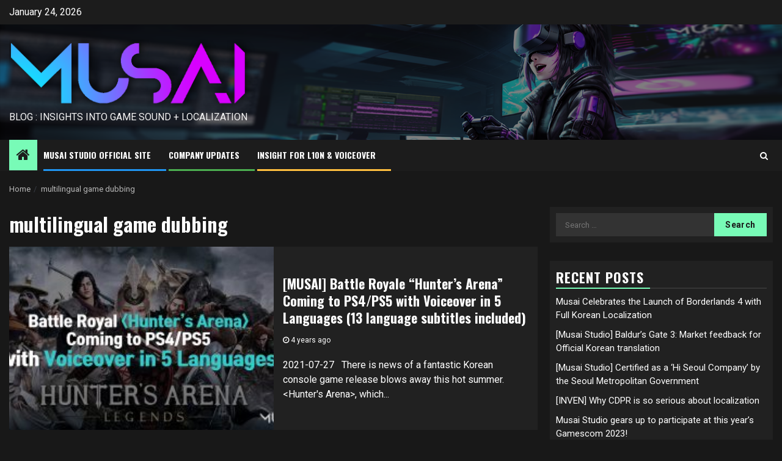

--- FILE ---
content_type: text/html; charset=UTF-8
request_url: http://blog.musaistudio.com/tag/multilingual-game-dubbing
body_size: 13722
content:
    <!doctype html>
<html lang="en-US">
    <head>
        <meta charset="UTF-8">
        <meta name="viewport" content="width=device-width, initial-scale=1">
        <link rel="profile" href="http://gmpg.org/xfn/11">

        <meta name='robots' content='index, follow, max-image-preview:large, max-snippet:-1, max-video-preview:-1' />

	<!-- This site is optimized with the Yoast SEO plugin v19.1 - https://yoast.com/wordpress/plugins/seo/ -->
	<title>multilingual game dubbing Archives -</title>
	<link rel="canonical" href="https://blog.musaistudio.com/tag/multilingual-game-dubbing" />
	<meta property="og:locale" content="en_US" />
	<meta property="og:type" content="article" />
	<meta property="og:title" content="multilingual game dubbing Archives -" />
	<meta property="og:url" content="https://blog.musaistudio.com/tag/multilingual-game-dubbing" />
	<meta name="twitter:card" content="summary_large_image" />
	<script type="application/ld+json" class="yoast-schema-graph">{"@context":"https://schema.org","@graph":[{"@type":"WebSite","@id":"http://blog.musaistudio.com/#website","url":"http://blog.musaistudio.com/","name":"","description":"BLOG : Insights Into Game SOUND + LOCALIZATION","potentialAction":[{"@type":"SearchAction","target":{"@type":"EntryPoint","urlTemplate":"http://blog.musaistudio.com/?s={search_term_string}"},"query-input":"required name=search_term_string"}],"inLanguage":"en-US"},{"@type":"CollectionPage","@id":"https://blog.musaistudio.com/tag/multilingual-game-dubbing#webpage","url":"https://blog.musaistudio.com/tag/multilingual-game-dubbing","name":"multilingual game dubbing Archives -","isPartOf":{"@id":"http://blog.musaistudio.com/#website"},"breadcrumb":{"@id":"https://blog.musaistudio.com/tag/multilingual-game-dubbing#breadcrumb"},"inLanguage":"en-US","potentialAction":[{"@type":"ReadAction","target":["https://blog.musaistudio.com/tag/multilingual-game-dubbing"]}]},{"@type":"BreadcrumbList","@id":"https://blog.musaistudio.com/tag/multilingual-game-dubbing#breadcrumb","itemListElement":[{"@type":"ListItem","position":1,"name":"Home","item":"http://blog.musaistudio.com/"},{"@type":"ListItem","position":2,"name":"multilingual game dubbing"}]}]}</script>
	<!-- / Yoast SEO plugin. -->


<link rel='dns-prefetch' href='//fonts.googleapis.com' />
<link rel="alternate" type="application/rss+xml" title=" &raquo; Feed" href="http://blog.musaistudio.com/feed" />
<link rel="alternate" type="application/rss+xml" title=" &raquo; Comments Feed" href="http://blog.musaistudio.com/comments/feed" />
<link rel="alternate" type="application/rss+xml" title=" &raquo; multilingual game dubbing Tag Feed" href="http://blog.musaistudio.com/tag/multilingual-game-dubbing/feed" />
<script type="text/javascript">
window._wpemojiSettings = {"baseUrl":"https:\/\/s.w.org\/images\/core\/emoji\/14.0.0\/72x72\/","ext":".png","svgUrl":"https:\/\/s.w.org\/images\/core\/emoji\/14.0.0\/svg\/","svgExt":".svg","source":{"concatemoji":"http:\/\/blog.musaistudio.com\/wp-includes\/js\/wp-emoji-release.min.js?ver=6.2.8"}};
/*! This file is auto-generated */
!function(e,a,t){var n,r,o,i=a.createElement("canvas"),p=i.getContext&&i.getContext("2d");function s(e,t){p.clearRect(0,0,i.width,i.height),p.fillText(e,0,0);e=i.toDataURL();return p.clearRect(0,0,i.width,i.height),p.fillText(t,0,0),e===i.toDataURL()}function c(e){var t=a.createElement("script");t.src=e,t.defer=t.type="text/javascript",a.getElementsByTagName("head")[0].appendChild(t)}for(o=Array("flag","emoji"),t.supports={everything:!0,everythingExceptFlag:!0},r=0;r<o.length;r++)t.supports[o[r]]=function(e){if(p&&p.fillText)switch(p.textBaseline="top",p.font="600 32px Arial",e){case"flag":return s("\ud83c\udff3\ufe0f\u200d\u26a7\ufe0f","\ud83c\udff3\ufe0f\u200b\u26a7\ufe0f")?!1:!s("\ud83c\uddfa\ud83c\uddf3","\ud83c\uddfa\u200b\ud83c\uddf3")&&!s("\ud83c\udff4\udb40\udc67\udb40\udc62\udb40\udc65\udb40\udc6e\udb40\udc67\udb40\udc7f","\ud83c\udff4\u200b\udb40\udc67\u200b\udb40\udc62\u200b\udb40\udc65\u200b\udb40\udc6e\u200b\udb40\udc67\u200b\udb40\udc7f");case"emoji":return!s("\ud83e\udef1\ud83c\udffb\u200d\ud83e\udef2\ud83c\udfff","\ud83e\udef1\ud83c\udffb\u200b\ud83e\udef2\ud83c\udfff")}return!1}(o[r]),t.supports.everything=t.supports.everything&&t.supports[o[r]],"flag"!==o[r]&&(t.supports.everythingExceptFlag=t.supports.everythingExceptFlag&&t.supports[o[r]]);t.supports.everythingExceptFlag=t.supports.everythingExceptFlag&&!t.supports.flag,t.DOMReady=!1,t.readyCallback=function(){t.DOMReady=!0},t.supports.everything||(n=function(){t.readyCallback()},a.addEventListener?(a.addEventListener("DOMContentLoaded",n,!1),e.addEventListener("load",n,!1)):(e.attachEvent("onload",n),a.attachEvent("onreadystatechange",function(){"complete"===a.readyState&&t.readyCallback()})),(e=t.source||{}).concatemoji?c(e.concatemoji):e.wpemoji&&e.twemoji&&(c(e.twemoji),c(e.wpemoji)))}(window,document,window._wpemojiSettings);
</script>
<style type="text/css">
img.wp-smiley,
img.emoji {
	display: inline !important;
	border: none !important;
	box-shadow: none !important;
	height: 1em !important;
	width: 1em !important;
	margin: 0 0.07em !important;
	vertical-align: -0.1em !important;
	background: none !important;
	padding: 0 !important;
}
</style>
	<link rel='stylesheet' id='wp-block-library-css' href='http://blog.musaistudio.com/wp-includes/css/dist/block-library/style.min.css?ver=6.2.8' type='text/css' media='all' />
<link rel='stylesheet' id='classic-theme-styles-css' href='http://blog.musaistudio.com/wp-includes/css/classic-themes.min.css?ver=6.2.8' type='text/css' media='all' />
<style id='global-styles-inline-css' type='text/css'>
body{--wp--preset--color--black: #000000;--wp--preset--color--cyan-bluish-gray: #abb8c3;--wp--preset--color--white: #ffffff;--wp--preset--color--pale-pink: #f78da7;--wp--preset--color--vivid-red: #cf2e2e;--wp--preset--color--luminous-vivid-orange: #ff6900;--wp--preset--color--luminous-vivid-amber: #fcb900;--wp--preset--color--light-green-cyan: #7bdcb5;--wp--preset--color--vivid-green-cyan: #00d084;--wp--preset--color--pale-cyan-blue: #8ed1fc;--wp--preset--color--vivid-cyan-blue: #0693e3;--wp--preset--color--vivid-purple: #9b51e0;--wp--preset--gradient--vivid-cyan-blue-to-vivid-purple: linear-gradient(135deg,rgba(6,147,227,1) 0%,rgb(155,81,224) 100%);--wp--preset--gradient--light-green-cyan-to-vivid-green-cyan: linear-gradient(135deg,rgb(122,220,180) 0%,rgb(0,208,130) 100%);--wp--preset--gradient--luminous-vivid-amber-to-luminous-vivid-orange: linear-gradient(135deg,rgba(252,185,0,1) 0%,rgba(255,105,0,1) 100%);--wp--preset--gradient--luminous-vivid-orange-to-vivid-red: linear-gradient(135deg,rgba(255,105,0,1) 0%,rgb(207,46,46) 100%);--wp--preset--gradient--very-light-gray-to-cyan-bluish-gray: linear-gradient(135deg,rgb(238,238,238) 0%,rgb(169,184,195) 100%);--wp--preset--gradient--cool-to-warm-spectrum: linear-gradient(135deg,rgb(74,234,220) 0%,rgb(151,120,209) 20%,rgb(207,42,186) 40%,rgb(238,44,130) 60%,rgb(251,105,98) 80%,rgb(254,248,76) 100%);--wp--preset--gradient--blush-light-purple: linear-gradient(135deg,rgb(255,206,236) 0%,rgb(152,150,240) 100%);--wp--preset--gradient--blush-bordeaux: linear-gradient(135deg,rgb(254,205,165) 0%,rgb(254,45,45) 50%,rgb(107,0,62) 100%);--wp--preset--gradient--luminous-dusk: linear-gradient(135deg,rgb(255,203,112) 0%,rgb(199,81,192) 50%,rgb(65,88,208) 100%);--wp--preset--gradient--pale-ocean: linear-gradient(135deg,rgb(255,245,203) 0%,rgb(182,227,212) 50%,rgb(51,167,181) 100%);--wp--preset--gradient--electric-grass: linear-gradient(135deg,rgb(202,248,128) 0%,rgb(113,206,126) 100%);--wp--preset--gradient--midnight: linear-gradient(135deg,rgb(2,3,129) 0%,rgb(40,116,252) 100%);--wp--preset--duotone--dark-grayscale: url('#wp-duotone-dark-grayscale');--wp--preset--duotone--grayscale: url('#wp-duotone-grayscale');--wp--preset--duotone--purple-yellow: url('#wp-duotone-purple-yellow');--wp--preset--duotone--blue-red: url('#wp-duotone-blue-red');--wp--preset--duotone--midnight: url('#wp-duotone-midnight');--wp--preset--duotone--magenta-yellow: url('#wp-duotone-magenta-yellow');--wp--preset--duotone--purple-green: url('#wp-duotone-purple-green');--wp--preset--duotone--blue-orange: url('#wp-duotone-blue-orange');--wp--preset--font-size--small: 13px;--wp--preset--font-size--medium: 20px;--wp--preset--font-size--large: 36px;--wp--preset--font-size--x-large: 42px;--wp--preset--spacing--20: 0.44rem;--wp--preset--spacing--30: 0.67rem;--wp--preset--spacing--40: 1rem;--wp--preset--spacing--50: 1.5rem;--wp--preset--spacing--60: 2.25rem;--wp--preset--spacing--70: 3.38rem;--wp--preset--spacing--80: 5.06rem;--wp--preset--shadow--natural: 6px 6px 9px rgba(0, 0, 0, 0.2);--wp--preset--shadow--deep: 12px 12px 50px rgba(0, 0, 0, 0.4);--wp--preset--shadow--sharp: 6px 6px 0px rgba(0, 0, 0, 0.2);--wp--preset--shadow--outlined: 6px 6px 0px -3px rgba(255, 255, 255, 1), 6px 6px rgba(0, 0, 0, 1);--wp--preset--shadow--crisp: 6px 6px 0px rgba(0, 0, 0, 1);}:where(.is-layout-flex){gap: 0.5em;}body .is-layout-flow > .alignleft{float: left;margin-inline-start: 0;margin-inline-end: 2em;}body .is-layout-flow > .alignright{float: right;margin-inline-start: 2em;margin-inline-end: 0;}body .is-layout-flow > .aligncenter{margin-left: auto !important;margin-right: auto !important;}body .is-layout-constrained > .alignleft{float: left;margin-inline-start: 0;margin-inline-end: 2em;}body .is-layout-constrained > .alignright{float: right;margin-inline-start: 2em;margin-inline-end: 0;}body .is-layout-constrained > .aligncenter{margin-left: auto !important;margin-right: auto !important;}body .is-layout-constrained > :where(:not(.alignleft):not(.alignright):not(.alignfull)){max-width: var(--wp--style--global--content-size);margin-left: auto !important;margin-right: auto !important;}body .is-layout-constrained > .alignwide{max-width: var(--wp--style--global--wide-size);}body .is-layout-flex{display: flex;}body .is-layout-flex{flex-wrap: wrap;align-items: center;}body .is-layout-flex > *{margin: 0;}:where(.wp-block-columns.is-layout-flex){gap: 2em;}.has-black-color{color: var(--wp--preset--color--black) !important;}.has-cyan-bluish-gray-color{color: var(--wp--preset--color--cyan-bluish-gray) !important;}.has-white-color{color: var(--wp--preset--color--white) !important;}.has-pale-pink-color{color: var(--wp--preset--color--pale-pink) !important;}.has-vivid-red-color{color: var(--wp--preset--color--vivid-red) !important;}.has-luminous-vivid-orange-color{color: var(--wp--preset--color--luminous-vivid-orange) !important;}.has-luminous-vivid-amber-color{color: var(--wp--preset--color--luminous-vivid-amber) !important;}.has-light-green-cyan-color{color: var(--wp--preset--color--light-green-cyan) !important;}.has-vivid-green-cyan-color{color: var(--wp--preset--color--vivid-green-cyan) !important;}.has-pale-cyan-blue-color{color: var(--wp--preset--color--pale-cyan-blue) !important;}.has-vivid-cyan-blue-color{color: var(--wp--preset--color--vivid-cyan-blue) !important;}.has-vivid-purple-color{color: var(--wp--preset--color--vivid-purple) !important;}.has-black-background-color{background-color: var(--wp--preset--color--black) !important;}.has-cyan-bluish-gray-background-color{background-color: var(--wp--preset--color--cyan-bluish-gray) !important;}.has-white-background-color{background-color: var(--wp--preset--color--white) !important;}.has-pale-pink-background-color{background-color: var(--wp--preset--color--pale-pink) !important;}.has-vivid-red-background-color{background-color: var(--wp--preset--color--vivid-red) !important;}.has-luminous-vivid-orange-background-color{background-color: var(--wp--preset--color--luminous-vivid-orange) !important;}.has-luminous-vivid-amber-background-color{background-color: var(--wp--preset--color--luminous-vivid-amber) !important;}.has-light-green-cyan-background-color{background-color: var(--wp--preset--color--light-green-cyan) !important;}.has-vivid-green-cyan-background-color{background-color: var(--wp--preset--color--vivid-green-cyan) !important;}.has-pale-cyan-blue-background-color{background-color: var(--wp--preset--color--pale-cyan-blue) !important;}.has-vivid-cyan-blue-background-color{background-color: var(--wp--preset--color--vivid-cyan-blue) !important;}.has-vivid-purple-background-color{background-color: var(--wp--preset--color--vivid-purple) !important;}.has-black-border-color{border-color: var(--wp--preset--color--black) !important;}.has-cyan-bluish-gray-border-color{border-color: var(--wp--preset--color--cyan-bluish-gray) !important;}.has-white-border-color{border-color: var(--wp--preset--color--white) !important;}.has-pale-pink-border-color{border-color: var(--wp--preset--color--pale-pink) !important;}.has-vivid-red-border-color{border-color: var(--wp--preset--color--vivid-red) !important;}.has-luminous-vivid-orange-border-color{border-color: var(--wp--preset--color--luminous-vivid-orange) !important;}.has-luminous-vivid-amber-border-color{border-color: var(--wp--preset--color--luminous-vivid-amber) !important;}.has-light-green-cyan-border-color{border-color: var(--wp--preset--color--light-green-cyan) !important;}.has-vivid-green-cyan-border-color{border-color: var(--wp--preset--color--vivid-green-cyan) !important;}.has-pale-cyan-blue-border-color{border-color: var(--wp--preset--color--pale-cyan-blue) !important;}.has-vivid-cyan-blue-border-color{border-color: var(--wp--preset--color--vivid-cyan-blue) !important;}.has-vivid-purple-border-color{border-color: var(--wp--preset--color--vivid-purple) !important;}.has-vivid-cyan-blue-to-vivid-purple-gradient-background{background: var(--wp--preset--gradient--vivid-cyan-blue-to-vivid-purple) !important;}.has-light-green-cyan-to-vivid-green-cyan-gradient-background{background: var(--wp--preset--gradient--light-green-cyan-to-vivid-green-cyan) !important;}.has-luminous-vivid-amber-to-luminous-vivid-orange-gradient-background{background: var(--wp--preset--gradient--luminous-vivid-amber-to-luminous-vivid-orange) !important;}.has-luminous-vivid-orange-to-vivid-red-gradient-background{background: var(--wp--preset--gradient--luminous-vivid-orange-to-vivid-red) !important;}.has-very-light-gray-to-cyan-bluish-gray-gradient-background{background: var(--wp--preset--gradient--very-light-gray-to-cyan-bluish-gray) !important;}.has-cool-to-warm-spectrum-gradient-background{background: var(--wp--preset--gradient--cool-to-warm-spectrum) !important;}.has-blush-light-purple-gradient-background{background: var(--wp--preset--gradient--blush-light-purple) !important;}.has-blush-bordeaux-gradient-background{background: var(--wp--preset--gradient--blush-bordeaux) !important;}.has-luminous-dusk-gradient-background{background: var(--wp--preset--gradient--luminous-dusk) !important;}.has-pale-ocean-gradient-background{background: var(--wp--preset--gradient--pale-ocean) !important;}.has-electric-grass-gradient-background{background: var(--wp--preset--gradient--electric-grass) !important;}.has-midnight-gradient-background{background: var(--wp--preset--gradient--midnight) !important;}.has-small-font-size{font-size: var(--wp--preset--font-size--small) !important;}.has-medium-font-size{font-size: var(--wp--preset--font-size--medium) !important;}.has-large-font-size{font-size: var(--wp--preset--font-size--large) !important;}.has-x-large-font-size{font-size: var(--wp--preset--font-size--x-large) !important;}
.wp-block-navigation a:where(:not(.wp-element-button)){color: inherit;}
:where(.wp-block-columns.is-layout-flex){gap: 2em;}
.wp-block-pullquote{font-size: 1.5em;line-height: 1.6;}
</style>
<link rel='stylesheet' id='headnews-google-fonts-css' href='https://fonts.googleapis.com/css?family=Oswald:400,700' type='text/css' media='all' />
<link rel='stylesheet' id='sidr-css' href='http://blog.musaistudio.com/wp-content/themes/newsphere/assets/sidr/css/sidr.bare.css?ver=6.2.8' type='text/css' media='all' />
<link rel='stylesheet' id='bootstrap-css' href='http://blog.musaistudio.com/wp-content/themes/newsphere/assets/bootstrap/css/bootstrap.min.css?ver=6.2.8' type='text/css' media='all' />
<link rel='stylesheet' id='newsphere-style-css' href='http://blog.musaistudio.com/wp-content/themes/newsphere/style.css?ver=6.2.8' type='text/css' media='all' />
<link rel='stylesheet' id='headnews-css' href='http://blog.musaistudio.com/wp-content/themes/headnews/style.css?ver=1.0.0' type='text/css' media='all' />
<link rel='stylesheet' id='font-awesome-css' href='http://blog.musaistudio.com/wp-content/themes/newsphere/assets/font-awesome/css/font-awesome.min.css?ver=6.2.8' type='text/css' media='all' />
<link rel='stylesheet' id='swiper-css' href='http://blog.musaistudio.com/wp-content/themes/newsphere/assets/swiper/css/swiper.min.css?ver=6.2.8' type='text/css' media='all' />
<link rel='stylesheet' id='magnific-popup-css' href='http://blog.musaistudio.com/wp-content/themes/newsphere/assets/magnific-popup/magnific-popup.css?ver=6.2.8' type='text/css' media='all' />
<link rel='stylesheet' id='newsphere-google-fonts-css' href='https://fonts.googleapis.com/css?family=Roboto:400,500,700|Rubik:400,500,700&#038;subset=latin,latin-ext' type='text/css' media='all' />
<link rel='stylesheet' id='jquery-lazyloadxt-spinner-css-css' href='//blog.musaistudio.com/wp-content/plugins/a3-lazy-load/assets/css/jquery.lazyloadxt.spinner.css?ver=6.2.8' type='text/css' media='all' />
<script type='text/javascript' src='http://blog.musaistudio.com/wp-content/plugins/1and1-wordpress-assistant/js/cookies.js?ver=6.2.8' id='1and1-wp-cookies-js'></script>
<script type='text/javascript' src='http://blog.musaistudio.com/wp-includes/js/jquery/jquery.min.js?ver=3.6.4' id='jquery-core-js'></script>
<script type='text/javascript' src='http://blog.musaistudio.com/wp-includes/js/jquery/jquery-migrate.min.js?ver=3.4.0' id='jquery-migrate-js'></script>
<link rel="https://api.w.org/" href="http://blog.musaistudio.com/wp-json/" /><link rel="alternate" type="application/json" href="http://blog.musaistudio.com/wp-json/wp/v2/tags/235" /><link rel="EditURI" type="application/rsd+xml" title="RSD" href="http://blog.musaistudio.com/xmlrpc.php?rsd" />
<link rel="wlwmanifest" type="application/wlwmanifest+xml" href="http://blog.musaistudio.com/wp-includes/wlwmanifest.xml" />
<meta name="generator" content="WordPress 6.2.8" />
<meta name="google-site-verification" content="1hfzbCbx3b5VIOXtDPdYvwCMBmKuApPMhLmqduDM5oU" /><!-- Analytics by WP Statistics v14.0.1 - https://wp-statistics.com/ -->
<style type="text/css">.recentcomments a{display:inline !important;padding:0 !important;margin:0 !important;}</style><style type="text/css">.broken_link, a.broken_link {
	text-decoration: line-through;
}</style>        <style type="text/css">
                        body .site-title a,
            .site-header .site-branding .site-title a:visited,
            .site-header .site-branding .site-title a:hover,
            .site-description {
                color: #f3f3f3;
            }

            .header-layout-3 .site-header .site-branding .site-title,
            .site-branding .site-title {
                font-size: 21px;
            }

            @media only screen and (max-width: 640px) {
                .site-branding .site-title {
                    font-size: 40px;

                }
            }

            @media only screen and (max-width: 375px) {
                .site-branding .site-title {
                    font-size: 32px;

                }
            }

            
            
            .elementor-default .elementor-section.elementor-section-full_width > .elementor-container,
            .elementor-default .elementor-section.elementor-section-boxed > .elementor-container,
            .elementor-page .elementor-section.elementor-section-full_width > .elementor-container,
            .elementor-page .elementor-section.elementor-section-boxed > .elementor-container{
                max-width: 1300px;
            }

            .container-wrapper .elementor {
                max-width: 100%;
            }

            .align-content-left .elementor-section-stretched,
            .align-content-right .elementor-section-stretched {
                max-width: 100%;
                left: 0 !important;
            }
        

        </style>
        <link rel="icon" href="http://blog.musaistudio.com/wp-content/uploads/2018/12/cropped-mLogo-32x32.png" sizes="32x32" />
<link rel="icon" href="http://blog.musaistudio.com/wp-content/uploads/2018/12/cropped-mLogo-192x192.png" sizes="192x192" />
<link rel="apple-touch-icon" href="http://blog.musaistudio.com/wp-content/uploads/2018/12/cropped-mLogo-180x180.png" />
<meta name="msapplication-TileImage" content="http://blog.musaistudio.com/wp-content/uploads/2018/12/cropped-mLogo-270x270.png" />
    </head>

<body class="archive tag tag-multilingual-game-dubbing tag-235 wp-custom-logo wp-embed-responsive hfeed aft-dark-mode aft-sticky-sidebar aft-hide-comment-count-in-list aft-hide-minutes-read-in-list aft-hide-date-author-in-list aft-transparent-main-banner-box default-content-layout align-content-left">
    <svg xmlns="http://www.w3.org/2000/svg" viewBox="0 0 0 0" width="0" height="0" focusable="false" role="none" style="visibility: hidden; position: absolute; left: -9999px; overflow: hidden;" ><defs><filter id="wp-duotone-dark-grayscale"><feColorMatrix color-interpolation-filters="sRGB" type="matrix" values=" .299 .587 .114 0 0 .299 .587 .114 0 0 .299 .587 .114 0 0 .299 .587 .114 0 0 " /><feComponentTransfer color-interpolation-filters="sRGB" ><feFuncR type="table" tableValues="0 0.49803921568627" /><feFuncG type="table" tableValues="0 0.49803921568627" /><feFuncB type="table" tableValues="0 0.49803921568627" /><feFuncA type="table" tableValues="1 1" /></feComponentTransfer><feComposite in2="SourceGraphic" operator="in" /></filter></defs></svg><svg xmlns="http://www.w3.org/2000/svg" viewBox="0 0 0 0" width="0" height="0" focusable="false" role="none" style="visibility: hidden; position: absolute; left: -9999px; overflow: hidden;" ><defs><filter id="wp-duotone-grayscale"><feColorMatrix color-interpolation-filters="sRGB" type="matrix" values=" .299 .587 .114 0 0 .299 .587 .114 0 0 .299 .587 .114 0 0 .299 .587 .114 0 0 " /><feComponentTransfer color-interpolation-filters="sRGB" ><feFuncR type="table" tableValues="0 1" /><feFuncG type="table" tableValues="0 1" /><feFuncB type="table" tableValues="0 1" /><feFuncA type="table" tableValues="1 1" /></feComponentTransfer><feComposite in2="SourceGraphic" operator="in" /></filter></defs></svg><svg xmlns="http://www.w3.org/2000/svg" viewBox="0 0 0 0" width="0" height="0" focusable="false" role="none" style="visibility: hidden; position: absolute; left: -9999px; overflow: hidden;" ><defs><filter id="wp-duotone-purple-yellow"><feColorMatrix color-interpolation-filters="sRGB" type="matrix" values=" .299 .587 .114 0 0 .299 .587 .114 0 0 .299 .587 .114 0 0 .299 .587 .114 0 0 " /><feComponentTransfer color-interpolation-filters="sRGB" ><feFuncR type="table" tableValues="0.54901960784314 0.98823529411765" /><feFuncG type="table" tableValues="0 1" /><feFuncB type="table" tableValues="0.71764705882353 0.25490196078431" /><feFuncA type="table" tableValues="1 1" /></feComponentTransfer><feComposite in2="SourceGraphic" operator="in" /></filter></defs></svg><svg xmlns="http://www.w3.org/2000/svg" viewBox="0 0 0 0" width="0" height="0" focusable="false" role="none" style="visibility: hidden; position: absolute; left: -9999px; overflow: hidden;" ><defs><filter id="wp-duotone-blue-red"><feColorMatrix color-interpolation-filters="sRGB" type="matrix" values=" .299 .587 .114 0 0 .299 .587 .114 0 0 .299 .587 .114 0 0 .299 .587 .114 0 0 " /><feComponentTransfer color-interpolation-filters="sRGB" ><feFuncR type="table" tableValues="0 1" /><feFuncG type="table" tableValues="0 0.27843137254902" /><feFuncB type="table" tableValues="0.5921568627451 0.27843137254902" /><feFuncA type="table" tableValues="1 1" /></feComponentTransfer><feComposite in2="SourceGraphic" operator="in" /></filter></defs></svg><svg xmlns="http://www.w3.org/2000/svg" viewBox="0 0 0 0" width="0" height="0" focusable="false" role="none" style="visibility: hidden; position: absolute; left: -9999px; overflow: hidden;" ><defs><filter id="wp-duotone-midnight"><feColorMatrix color-interpolation-filters="sRGB" type="matrix" values=" .299 .587 .114 0 0 .299 .587 .114 0 0 .299 .587 .114 0 0 .299 .587 .114 0 0 " /><feComponentTransfer color-interpolation-filters="sRGB" ><feFuncR type="table" tableValues="0 0" /><feFuncG type="table" tableValues="0 0.64705882352941" /><feFuncB type="table" tableValues="0 1" /><feFuncA type="table" tableValues="1 1" /></feComponentTransfer><feComposite in2="SourceGraphic" operator="in" /></filter></defs></svg><svg xmlns="http://www.w3.org/2000/svg" viewBox="0 0 0 0" width="0" height="0" focusable="false" role="none" style="visibility: hidden; position: absolute; left: -9999px; overflow: hidden;" ><defs><filter id="wp-duotone-magenta-yellow"><feColorMatrix color-interpolation-filters="sRGB" type="matrix" values=" .299 .587 .114 0 0 .299 .587 .114 0 0 .299 .587 .114 0 0 .299 .587 .114 0 0 " /><feComponentTransfer color-interpolation-filters="sRGB" ><feFuncR type="table" tableValues="0.78039215686275 1" /><feFuncG type="table" tableValues="0 0.94901960784314" /><feFuncB type="table" tableValues="0.35294117647059 0.47058823529412" /><feFuncA type="table" tableValues="1 1" /></feComponentTransfer><feComposite in2="SourceGraphic" operator="in" /></filter></defs></svg><svg xmlns="http://www.w3.org/2000/svg" viewBox="0 0 0 0" width="0" height="0" focusable="false" role="none" style="visibility: hidden; position: absolute; left: -9999px; overflow: hidden;" ><defs><filter id="wp-duotone-purple-green"><feColorMatrix color-interpolation-filters="sRGB" type="matrix" values=" .299 .587 .114 0 0 .299 .587 .114 0 0 .299 .587 .114 0 0 .299 .587 .114 0 0 " /><feComponentTransfer color-interpolation-filters="sRGB" ><feFuncR type="table" tableValues="0.65098039215686 0.40392156862745" /><feFuncG type="table" tableValues="0 1" /><feFuncB type="table" tableValues="0.44705882352941 0.4" /><feFuncA type="table" tableValues="1 1" /></feComponentTransfer><feComposite in2="SourceGraphic" operator="in" /></filter></defs></svg><svg xmlns="http://www.w3.org/2000/svg" viewBox="0 0 0 0" width="0" height="0" focusable="false" role="none" style="visibility: hidden; position: absolute; left: -9999px; overflow: hidden;" ><defs><filter id="wp-duotone-blue-orange"><feColorMatrix color-interpolation-filters="sRGB" type="matrix" values=" .299 .587 .114 0 0 .299 .587 .114 0 0 .299 .587 .114 0 0 .299 .587 .114 0 0 " /><feComponentTransfer color-interpolation-filters="sRGB" ><feFuncR type="table" tableValues="0.098039215686275 1" /><feFuncG type="table" tableValues="0 0.66274509803922" /><feFuncB type="table" tableValues="0.84705882352941 0.41960784313725" /><feFuncA type="table" tableValues="1 1" /></feComponentTransfer><feComposite in2="SourceGraphic" operator="in" /></filter></defs></svg>
    <div id="af-preloader">
        <div class="af-preloader-wrap">
            <div class="af-sp af-sp-wave">
            </div>
        </div>
    </div>

<div id="page" class="site">
    <a class="skip-link screen-reader-text" href="#content">Skip to content</a>


        <header id="masthead" class="header-style1 header-layout-1">

                <div class="top-header">
        <div class="container-wrapper">
            <div class="top-bar-flex">
                <div class="top-bar-left col-2">

                    
                    <div class="date-bar-left">
                                                    <span class="topbar-date">
                                        January 24, 2026                                    </span>

                                            </div>
                </div>

                <div class="top-bar-right col-2">
  						<span class="aft-small-social-menu">
  							  						</span>
                </div>
            </div>
        </div>

    </div>
<div class="main-header data-bg" data-background="http://blog.musaistudio.com/wp-content/uploads/2023/07/musai_image_cypunk_tilt_blur_wide_1900.png">
    <div class="container-wrapper">
        <div class="af-container-row af-flex-container">
            <div class="col-3 float-l pad">
                <div class="logo-brand">
                    <div class="site-branding">
                        <a href="http://blog.musaistudio.com/" class="custom-logo-link" rel="home"><img width="838" height="240" src="http://blog.musaistudio.com/wp-content/uploads/2023/07/cropped-cropped-Musai_LOGO_2022_small_color.png" class="custom-logo" alt="" decoding="async" srcset="http://blog.musaistudio.com/wp-content/uploads/2023/07/cropped-cropped-Musai_LOGO_2022_small_color.png 838w, http://blog.musaistudio.com/wp-content/uploads/2023/07/cropped-cropped-Musai_LOGO_2022_small_color-300x86.png 300w, http://blog.musaistudio.com/wp-content/uploads/2023/07/cropped-cropped-Musai_LOGO_2022_small_color-768x220.png 768w, http://blog.musaistudio.com/wp-content/uploads/2023/07/cropped-cropped-Musai_LOGO_2022_small_color-470x135.png 470w" sizes="(max-width: 838px) 100vw, 838px" /></a>                            <p class="site-title font-family-1">
                                <a href="http://blog.musaistudio.com/"
                                   rel="home"></a>
                            </p>
                        
                                                    <p class="site-description">BLOG : Insights Into Game SOUND + LOCALIZATION</p>
                                            </div>
                </div>
            </div>
            <div class="col-66 float-l pad">
                            </div>
        </div>
    </div>

</div>

            <div class="header-menu-part">
                <div id="main-navigation-bar" class="bottom-bar">
                    <div class="navigation-section-wrapper">
                        <div class="container-wrapper">
                            <div class="header-middle-part">
                                <div class="navigation-container">
                                    <nav class="main-navigation clearfix">
                                                                                <span class="aft-home-icon">
                                                                                    <a href="http://blog.musaistudio.com">
                                            <i class="fa fa-home" aria-hidden="true"></i>
                                        </a>
                                    </span>
                                                                                <div class="aft-dynamic-navigation-elements">
                                            <button class="toggle-menu" aria-controls="primary-menu" aria-expanded="false">
                                            <span class="screen-reader-text">
                                                Primary Menu                                            </span>
                                                <i class="ham"></i>
                                            </button>


                                            <div class="menu main-menu menu-desktop show-menu-border"><ul id="primary-menu" class="menu"><li id="menu-item-23" class="menu-item menu-item-type-custom menu-item-object-custom menu-item-23"><a target="_blank" rel="noopener" href="https://www.musaistudio.com">Musai Studio Official Site</a></li>
<li id="menu-item-60" class="menu-item menu-item-type-taxonomy menu-item-object-category menu-item-60"><a href="http://blog.musaistudio.com/category/company-update">Company Updates</a></li>
<li id="menu-item-61" class="menu-item menu-item-type-taxonomy menu-item-object-category menu-item-61"><a href="http://blog.musaistudio.com/category/insight-for-l10n-voice-over">Insight for L10n &#038; Voiceover</a></li>
</ul></div>                                        </div>

                                    </nav>
                                </div>
                            </div>
                            <div class="header-right-part">

                                                                <div class="af-search-wrap">
                                    <div class="search-overlay">
                                        <a href="#" title="Search" class="search-icon">
                                            <i class="fa fa-search"></i>
                                        </a>
                                        <div class="af-search-form">
                                            <form role="search" method="get" class="search-form" action="http://blog.musaistudio.com/">
				<label>
					<span class="screen-reader-text">Search for:</span>
					<input type="search" class="search-field" placeholder="Search &hellip;" value="" name="s" />
				</label>
				<input type="submit" class="search-submit" value="Search" />
			</form>                                        </div>
                                    </div>
                                </div>
                            </div>
                        </div>
                    </div>
                </div>
            </div>
        </header>

        <!-- end slider-section -->
        
            <div class="af-breadcrumbs-wrapper container-wrapper">
            <div class="af-breadcrumbs font-family-1 color-pad">
                <div role="navigation" aria-label="Breadcrumbs" class="breadcrumb-trail breadcrumbs" itemprop="breadcrumb"><ul class="trail-items" itemscope itemtype="http://schema.org/BreadcrumbList"><meta name="numberOfItems" content="2" /><meta name="itemListOrder" content="Ascending" /><li itemprop="itemListElement" itemscope itemtype="http://schema.org/ListItem" class="trail-item trail-begin"><a href="http://blog.musaistudio.com" rel="home" itemprop="item"><span itemprop="name">Home</span></a><meta itemprop="position" content="1" /></li><li itemprop="itemListElement" itemscope itemtype="http://schema.org/ListItem" class="trail-item trail-end"><a href="http://blog.musaistudio.com/tag/multilingual-game-dubbing" itemprop="item"><span itemprop="name">multilingual game dubbing</span></a><meta itemprop="position" content="2" /></li></ul></div>            </div>
        </div>
            <div id="content" class="container-wrapper">

    <div id="primary" class="content-area">
        <main id="main" class="site-main">

			
                <header class="header-title-wrapper1">
					<h1 class="page-title">multilingual game dubbing</h1>                </header><!-- .header-title-wrapper -->
				    <div class="af-container-row aft-archive-wrapper clearfix archive-layout-list">
    


		            <article id="post-1560" class="latest-posts-list col-1 float-l pad archive-layout-list archive-image-left post-1560 post type-post status-publish format-standard has-post-thumbnail hentry category-game-localization-story tag-console-games tag-game-dubbing tag-game-localization tag-game-sound tag-korean-console-games tag-korean-dubbed-games tag-korean-dubbing tag-korean-game tag-korean-game-industry tag-korean-game-localization tag-korean-game-market tag-korean-gaming-voiceover tag-korean-language tag-korean-localization tag-korean-localization-studio tag-korean-translation tag-korean-voiceover tag-multilingual-game-dubbing tag-multilingual-voiceover tag-musai-studio" >
				<div class="archive-list-post list-style" >
    <div class="read-single color-pad">
        <div class="read-img pos-rel col-2 float-l read-bg-img af-sec-list-img">
            <a href="http://blog.musaistudio.com/musai-battle-royale">
            <img width="300" height="169" src="//blog.musaistudio.com/wp-content/plugins/a3-lazy-load/assets/images/lazy_placeholder.gif" data-lazy-type="image" data-src="http://blog.musaistudio.com/wp-content/uploads/2021/07/Feature-Rev1-300x169.jpg" class="lazy lazy-hidden attachment-medium size-medium wp-post-image" alt="" decoding="async" srcset="" data-srcset="http://blog.musaistudio.com/wp-content/uploads/2021/07/Feature-Rev1-300x169.jpg 300w, http://blog.musaistudio.com/wp-content/uploads/2021/07/Feature-Rev1-768x432.jpg 768w, http://blog.musaistudio.com/wp-content/uploads/2021/07/Feature-Rev1-1024x576.jpg 1024w, http://blog.musaistudio.com/wp-content/uploads/2021/07/Feature-Rev1-470x264.jpg 470w" sizes="(max-width: 300px) 100vw, 300px" /><noscript><img width="300" height="169" src="http://blog.musaistudio.com/wp-content/uploads/2021/07/Feature-Rev1-300x169.jpg" class="attachment-medium size-medium wp-post-image" alt="" decoding="async" srcset="http://blog.musaistudio.com/wp-content/uploads/2021/07/Feature-Rev1-300x169.jpg 300w, http://blog.musaistudio.com/wp-content/uploads/2021/07/Feature-Rev1-768x432.jpg 768w, http://blog.musaistudio.com/wp-content/uploads/2021/07/Feature-Rev1-1024x576.jpg 1024w, http://blog.musaistudio.com/wp-content/uploads/2021/07/Feature-Rev1-470x264.jpg 470w" sizes="(max-width: 300px) 100vw, 300px" /></noscript>            </a>
            <span class="min-read-post-format">
                                
            </span>


                    </div>
        <div class="read-details col-2 float-l pad af-sec-list-txt color-tp-pad">
            <div class="read-categories">
                            </div>
            <div class="read-title">
                <h4>
                    <a href="http://blog.musaistudio.com/musai-battle-royale">[MUSAI] Battle Royale &#8220;Hunter&#8217;s Arena&#8221; Coming to PS4/PS5 with Voiceover in 5 Languages (13 language subtitles included)</a>
                </h4>
            </div>
            <div class="entry-meta">
                
            <span class="author-links">

                            <span class="item-metadata posts-date">
                <i class="fa fa-clock-o"></i>
                    4 years ago            </span>
                            
        </span>
                    </div>

                            <div class="read-descprition full-item-discription">
                    <div class="post-description">
                                                    <p>2021-07-27   There is news of a fantastic Korean console game release blows away this hot summer. &lt;Hunter's Arena&gt;, which...</p>
                                            </div>
                </div>
            

        </div>
    </div>
    </div>









            </article>
		
		


		            <article id="post-1528" class="latest-posts-list col-1 float-l pad archive-layout-list archive-image-left post-1528 post type-post status-publish format-standard has-post-thumbnail hentry category-insight-for-l10n-voice-over tag-game-dubbing tag-game-localization tag-game-sound tag-game-translation tag-gaming-industry tag-korean-dubbed-games tag-korean-dubbing tag-korean-game-industry tag-korean-game-localization tag-korean-game-market tag-korean-gaming-voiceover tag-korean-localization tag-korean-localization-studio tag-korean-translation tag-korean-voiceover tag-multi-language-vendors tag-multilingual-game-dubbing tag-multilingual-voiceover tag-musai-studio" >
				<div class="archive-list-post list-style" >
    <div class="read-single color-pad">
        <div class="read-img pos-rel col-2 float-l read-bg-img af-sec-list-img">
            <a href="http://blog.musaistudio.com/musai-multilingual-voiceover-for-your-game-%e2%91%a2-7-things-to-prepare-voiceover">
            <img width="300" height="169" src="//blog.musaistudio.com/wp-content/plugins/a3-lazy-load/assets/images/lazy_placeholder.gif" data-lazy-type="image" data-src="http://blog.musaistudio.com/wp-content/uploads/2021/07/1.-Feature-EN_Rev1-300x169.png" class="lazy lazy-hidden attachment-medium size-medium wp-post-image" alt="[MUSAI] Multilingual Voiceover for Your Game: ③ 7 Things to prepare voiceover" decoding="async" loading="lazy" srcset="" data-srcset="http://blog.musaistudio.com/wp-content/uploads/2021/07/1.-Feature-EN_Rev1-300x169.png 300w, http://blog.musaistudio.com/wp-content/uploads/2021/07/1.-Feature-EN_Rev1-768x432.png 768w, http://blog.musaistudio.com/wp-content/uploads/2021/07/1.-Feature-EN_Rev1-1024x576.png 1024w, http://blog.musaistudio.com/wp-content/uploads/2021/07/1.-Feature-EN_Rev1-470x264.png 470w, http://blog.musaistudio.com/wp-content/uploads/2021/07/1.-Feature-EN_Rev1.png 1280w" sizes="(max-width: 300px) 100vw, 300px" /><noscript><img width="300" height="169" src="http://blog.musaistudio.com/wp-content/uploads/2021/07/1.-Feature-EN_Rev1-300x169.png" class="attachment-medium size-medium wp-post-image" alt="[MUSAI] Multilingual Voiceover for Your Game: ③ 7 Things to prepare voiceover" decoding="async" loading="lazy" srcset="http://blog.musaistudio.com/wp-content/uploads/2021/07/1.-Feature-EN_Rev1-300x169.png 300w, http://blog.musaistudio.com/wp-content/uploads/2021/07/1.-Feature-EN_Rev1-768x432.png 768w, http://blog.musaistudio.com/wp-content/uploads/2021/07/1.-Feature-EN_Rev1-1024x576.png 1024w, http://blog.musaistudio.com/wp-content/uploads/2021/07/1.-Feature-EN_Rev1-470x264.png 470w, http://blog.musaistudio.com/wp-content/uploads/2021/07/1.-Feature-EN_Rev1.png 1280w" sizes="(max-width: 300px) 100vw, 300px" /></noscript>            </a>
            <span class="min-read-post-format">
                                
            </span>


                    </div>
        <div class="read-details col-2 float-l pad af-sec-list-txt color-tp-pad">
            <div class="read-categories">
                            </div>
            <div class="read-title">
                <h4>
                    <a href="http://blog.musaistudio.com/musai-multilingual-voiceover-for-your-game-%e2%91%a2-7-things-to-prepare-voiceover">[MUSAI] Multilingual Voiceover for Your Game: ③   7 Things to prepare voiceover</a>
                </h4>
            </div>
            <div class="entry-meta">
                
            <span class="author-links">

                            <span class="item-metadata posts-date">
                <i class="fa fa-clock-o"></i>
                    5 years ago            </span>
                            
        </span>
                    </div>

                            <div class="read-descprition full-item-discription">
                    <div class="post-description">
                                                    <p>This is the third article in the series of 'Multilingual Voiceover for Your Game'. We looked at the overall process...</p>
                                            </div>
                </div>
            

        </div>
    </div>
    </div>









            </article>
		
		


		            <article id="post-1512" class="latest-posts-list col-1 float-l pad archive-layout-list archive-image-left post-1512 post type-post status-publish format-standard has-post-thumbnail hentry category-insight-for-l10n-voice-over tag-game-dubbing tag-game-localization tag-game-sound tag-game-translation tag-gaming-industry tag-korean-dubbed-games tag-korean-dubbing tag-korean-game-industry tag-korean-game-localization tag-korean-game-market tag-korean-gaming-voiceover tag-korean-localization tag-korean-localization-studio tag-korean-translation tag-korean-voiceover tag-multi-language-vendors tag-multilingual-game-dubbing tag-multilingual-voiceover tag-musai-studio" >
				<div class="archive-list-post list-style" >
    <div class="read-single color-pad">
        <div class="read-img pos-rel col-2 float-l read-bg-img af-sec-list-img">
            <a href="http://blog.musaistudio.com/musai-multilingual-voiceover-for-your-game-%e2%91%a1-tips-for-the-successful-recording-studio-selection">
            <img width="300" height="169" src="//blog.musaistudio.com/wp-content/plugins/a3-lazy-load/assets/images/lazy_placeholder.gif" data-lazy-type="image" data-src="http://blog.musaistudio.com/wp-content/uploads/2021/06/featureEN-300x169.png" class="lazy lazy-hidden attachment-medium size-medium wp-post-image" alt="" decoding="async" loading="lazy" srcset="" data-srcset="http://blog.musaistudio.com/wp-content/uploads/2021/06/featureEN-300x169.png 300w, http://blog.musaistudio.com/wp-content/uploads/2021/06/featureEN-768x434.png 768w, http://blog.musaistudio.com/wp-content/uploads/2021/06/featureEN-1024x578.png 1024w, http://blog.musaistudio.com/wp-content/uploads/2021/06/featureEN-470x265.png 470w, http://blog.musaistudio.com/wp-content/uploads/2021/06/featureEN.png 1959w" sizes="(max-width: 300px) 100vw, 300px" /><noscript><img width="300" height="169" src="http://blog.musaistudio.com/wp-content/uploads/2021/06/featureEN-300x169.png" class="attachment-medium size-medium wp-post-image" alt="" decoding="async" loading="lazy" srcset="http://blog.musaistudio.com/wp-content/uploads/2021/06/featureEN-300x169.png 300w, http://blog.musaistudio.com/wp-content/uploads/2021/06/featureEN-768x434.png 768w, http://blog.musaistudio.com/wp-content/uploads/2021/06/featureEN-1024x578.png 1024w, http://blog.musaistudio.com/wp-content/uploads/2021/06/featureEN-470x265.png 470w, http://blog.musaistudio.com/wp-content/uploads/2021/06/featureEN.png 1959w" sizes="(max-width: 300px) 100vw, 300px" /></noscript>            </a>
            <span class="min-read-post-format">
                                
            </span>


                    </div>
        <div class="read-details col-2 float-l pad af-sec-list-txt color-tp-pad">
            <div class="read-categories">
                            </div>
            <div class="read-title">
                <h4>
                    <a href="http://blog.musaistudio.com/musai-multilingual-voiceover-for-your-game-%e2%91%a1-tips-for-the-successful-recording-studio-selection">[MUSAI] Multilingual Voiceover for Your Game: ② Tips for the Successful Recording Studio Selection</a>
                </h4>
            </div>
            <div class="entry-meta">
                
            <span class="author-links">

                            <span class="item-metadata posts-date">
                <i class="fa fa-clock-o"></i>
                    5 years ago            </span>
                            
        </span>
                    </div>

                            <div class="read-descprition full-item-discription">
                    <div class="post-description">
                                                    <p>2021-06-24   This is the second article in a series of ‘Multilingual Voiceover for Your Game’. In the first article,...</p>
                                            </div>
                </div>
            

        </div>
    </div>
    </div>









            </article>
		
		


		            <article id="post-1457" class="latest-posts-list col-1 float-l pad archive-layout-list archive-image-left post-1457 post type-post status-publish format-standard has-post-thumbnail hentry category-insight-for-l10n-voice-over tag-game-dubbing tag-game-localization tag-game-sound tag-game-translation tag-korean-dubbed-games tag-korean-dubbing tag-korean-game-industry tag-korean-game-localization tag-korean-game-market tag-korean-gaming-voiceover tag-korean-localization tag-korean-localization-studio tag-korean-translation tag-korean-voiceover tag-multi-language-vendors tag-multilingual-game-dubbing tag-multilingual-voiceover tag-musaistudio" >
				<div class="archive-list-post list-style" >
    <div class="read-single color-pad">
        <div class="read-img pos-rel col-2 float-l read-bg-img af-sec-list-img">
            <a href="http://blog.musaistudio.com/musai-multilingual-voiceover-for-your-game-%e2%91%a0-which-languages-should-i-select">
            <img width="300" height="169" src="//blog.musaistudio.com/wp-content/plugins/a3-lazy-load/assets/images/lazy_placeholder.gif" data-lazy-type="image" data-src="http://blog.musaistudio.com/wp-content/uploads/2021/05/feature-EN-300x169.jpg" class="lazy lazy-hidden attachment-medium size-medium wp-post-image" alt="" decoding="async" loading="lazy" srcset="" data-srcset="http://blog.musaistudio.com/wp-content/uploads/2021/05/feature-EN-300x169.jpg 300w, http://blog.musaistudio.com/wp-content/uploads/2021/05/feature-EN-768x432.jpg 768w, http://blog.musaistudio.com/wp-content/uploads/2021/05/feature-EN-1024x576.jpg 1024w, http://blog.musaistudio.com/wp-content/uploads/2021/05/feature-EN-470x264.jpg 470w" sizes="(max-width: 300px) 100vw, 300px" /><noscript><img width="300" height="169" src="http://blog.musaistudio.com/wp-content/uploads/2021/05/feature-EN-300x169.jpg" class="attachment-medium size-medium wp-post-image" alt="" decoding="async" loading="lazy" srcset="http://blog.musaistudio.com/wp-content/uploads/2021/05/feature-EN-300x169.jpg 300w, http://blog.musaistudio.com/wp-content/uploads/2021/05/feature-EN-768x432.jpg 768w, http://blog.musaistudio.com/wp-content/uploads/2021/05/feature-EN-1024x576.jpg 1024w, http://blog.musaistudio.com/wp-content/uploads/2021/05/feature-EN-470x264.jpg 470w" sizes="(max-width: 300px) 100vw, 300px" /></noscript>            </a>
            <span class="min-read-post-format">
                                
            </span>


                    </div>
        <div class="read-details col-2 float-l pad af-sec-list-txt color-tp-pad">
            <div class="read-categories">
                            </div>
            <div class="read-title">
                <h4>
                    <a href="http://blog.musaistudio.com/musai-multilingual-voiceover-for-your-game-%e2%91%a0-which-languages-should-i-select">[MUSAI] Multilingual Voiceover for Your Game: ① Which Languages Should I Select?</a>
                </h4>
            </div>
            <div class="entry-meta">
                
            <span class="author-links">

                            <span class="item-metadata posts-date">
                <i class="fa fa-clock-o"></i>
                    5 years ago            </span>
                            
        </span>
                    </div>

                            <div class="read-descprition full-item-discription">
                    <div class="post-description">
                                                    <p>2021-05-28 &nbsp; It’s not difficult to find reports and data discussing the correlation between game localization and its sales. Most...</p>
                                            </div>
                </div>
            

        </div>
    </div>
    </div>









            </article>
		
		        </div>
    
            <div class="col col-ten">
                <div class="newsphere-pagination">
					                </div>
            </div>
        </main><!-- #main -->
    </div><!-- #primary -->





<div id="secondary" class="sidebar-area sidebar-sticky-top">
    <div class="theiaStickySidebar">
        <aside class="widget-area color-pad">
            <div id="search-2" class="widget newsphere-widget widget_search"><form role="search" method="get" class="search-form" action="http://blog.musaistudio.com/">
				<label>
					<span class="screen-reader-text">Search for:</span>
					<input type="search" class="search-field" placeholder="Search &hellip;" value="" name="s" />
				</label>
				<input type="submit" class="search-submit" value="Search" />
			</form></div>
		<div id="recent-posts-2" class="widget newsphere-widget widget_recent_entries">
		<h2 class="widget-title widget-title-1"><span>Recent Posts</span></h2>
		<ul>
											<li>
					<a href="http://blog.musaistudio.com/musai-celebrates-the-launch-of-borderlands-4-with-full-korean-localization">Musai Celebrates the Launch of Borderlands 4 with Full Korean Localization</a>
									</li>
											<li>
					<a href="http://blog.musaistudio.com/musai-studio-baldurs-gate-3-market-feedback-for-official-korean-translation">[Musai Studio] Baldur&#8217;s Gate 3: Market feedback for Official Korean translation</a>
									</li>
											<li>
					<a href="http://blog.musaistudio.com/musai-studio-certified-as-a-hi-seoul-company-by-the-seoul-metropolitan-government">[Musai Studio] Certified as a &#8216;Hi Seoul Company&#8217; by the Seoul Metropolitan Government</a>
									</li>
											<li>
					<a href="http://blog.musaistudio.com/inven-why-cdpr-is-so-serious-about-localization">[INVEN] Why CDPR is so serious about localization</a>
									</li>
											<li>
					<a href="http://blog.musaistudio.com/musai-studio-gears-up-to-participate-at-this-years-gamescom-2023">Musai Studio gears up to participate at this year’s Gamescom 2023!</a>
									</li>
					</ul>

		</div><div id="recent-comments-2" class="widget newsphere-widget widget_recent_comments"><h2 class="widget-title widget-title-1"><span>Recent Comments</span></h2><ul id="recentcomments"><li class="recentcomments"><span class="comment-author-link">Dillon</span> on <a href="http://blog.musaistudio.com/musai-behind-the-voice-battlefield-2042-korean-specialist-paik-ji-soo#comment-23436">[MUSAI] Behind the Voice – Battlefield 2042 Korean Specialist ‘PAIK JI-SOO’</a></li><li class="recentcomments"><span class="comment-author-link">Dillon</span> on <a href="http://blog.musaistudio.com/musai-the-significance-of-sound-in-video-games#comment-23435">[MUSAI] The Significance of Sound in Video Games</a></li><li class="recentcomments"><span class="comment-author-link">KV</span> on <a href="http://blog.musaistudio.com/musai-hidden-contributor-of-cyberpunk-2077-korean-localization-script-adaptation-feat-secrets-behind-the-effective-use-of-slangs-in-games#comment-511">[MUSAI] Hidden Contributor of ‘Cyberpunk 2077’ Korean Localization: Script Adaptation (feat. Secrets Behind the Effective Use of Slangs in Games)</a></li><li class="recentcomments"><span class="comment-author-link"><a href="http://blog.musaistudio.com/musai-10-basic-game-dubbing-terms-you-need-to-know" class="url" rel="ugc">[MUSAI] 10 Basic Game Dubbing Terms You Need to Know - Musai Studio&#039;s Blog</a></span> on <a href="http://blog.musaistudio.com/musai-casting-the-first-step-for-the-successful-korean-dubbing-for-your-game#comment-161">[MUSAI] “Casting” – The first step for the successful Korean dubbing for your game</a></li><li class="recentcomments"><span class="comment-author-link"><a href="http://blog.musaistudio.com/musai-insight-all-about-script-adaptation-for-game-dubbing" class="url" rel="ugc">[MUSAI INSIGHT] All about ‘Script Adaptation’ for Game Dubbing</a></span> on <a href="http://blog.musaistudio.com/musai-the-zoo-is-alive-the-friendly-korean-dubbing-has-users-immersed-in-planet-zoo#comment-43">[MUSAI] The Zoo is Alive! The Friendly Korean Dubbing has users immersed in Planet Zoo</a></li></ul></div><div id="archives-2" class="widget newsphere-widget widget_archive"><h2 class="widget-title widget-title-1"><span>Archives</span></h2>
			<ul>
					<li><a href='http://blog.musaistudio.com/2025/09'>September 2025</a></li>
	<li><a href='http://blog.musaistudio.com/2023/12'>December 2023</a></li>
	<li><a href='http://blog.musaistudio.com/2023/11'>November 2023</a></li>
	<li><a href='http://blog.musaistudio.com/2023/09'>September 2023</a></li>
	<li><a href='http://blog.musaistudio.com/2023/07'>July 2023</a></li>
	<li><a href='http://blog.musaistudio.com/2023/02'>February 2023</a></li>
	<li><a href='http://blog.musaistudio.com/2023/01'>January 2023</a></li>
	<li><a href='http://blog.musaistudio.com/2022/12'>December 2022</a></li>
	<li><a href='http://blog.musaistudio.com/2022/09'>September 2022</a></li>
	<li><a href='http://blog.musaistudio.com/2022/07'>July 2022</a></li>
	<li><a href='http://blog.musaistudio.com/2022/06'>June 2022</a></li>
	<li><a href='http://blog.musaistudio.com/2022/04'>April 2022</a></li>
	<li><a href='http://blog.musaistudio.com/2022/03'>March 2022</a></li>
	<li><a href='http://blog.musaistudio.com/2022/02'>February 2022</a></li>
	<li><a href='http://blog.musaistudio.com/2022/01'>January 2022</a></li>
	<li><a href='http://blog.musaistudio.com/2021/12'>December 2021</a></li>
	<li><a href='http://blog.musaistudio.com/2021/11'>November 2021</a></li>
	<li><a href='http://blog.musaistudio.com/2021/10'>October 2021</a></li>
	<li><a href='http://blog.musaistudio.com/2021/09'>September 2021</a></li>
	<li><a href='http://blog.musaistudio.com/2021/08'>August 2021</a></li>
	<li><a href='http://blog.musaistudio.com/2021/07'>July 2021</a></li>
	<li><a href='http://blog.musaistudio.com/2021/06'>June 2021</a></li>
	<li><a href='http://blog.musaistudio.com/2021/05'>May 2021</a></li>
	<li><a href='http://blog.musaistudio.com/2021/04'>April 2021</a></li>
	<li><a href='http://blog.musaistudio.com/2021/03'>March 2021</a></li>
	<li><a href='http://blog.musaistudio.com/2021/02'>February 2021</a></li>
	<li><a href='http://blog.musaistudio.com/2021/01'>January 2021</a></li>
	<li><a href='http://blog.musaistudio.com/2020/12'>December 2020</a></li>
	<li><a href='http://blog.musaistudio.com/2020/11'>November 2020</a></li>
	<li><a href='http://blog.musaistudio.com/2020/10'>October 2020</a></li>
	<li><a href='http://blog.musaistudio.com/2020/09'>September 2020</a></li>
	<li><a href='http://blog.musaistudio.com/2020/08'>August 2020</a></li>
	<li><a href='http://blog.musaistudio.com/2020/07'>July 2020</a></li>
	<li><a href='http://blog.musaistudio.com/2020/06'>June 2020</a></li>
	<li><a href='http://blog.musaistudio.com/2020/05'>May 2020</a></li>
	<li><a href='http://blog.musaistudio.com/2020/04'>April 2020</a></li>
	<li><a href='http://blog.musaistudio.com/2020/03'>March 2020</a></li>
	<li><a href='http://blog.musaistudio.com/2020/02'>February 2020</a></li>
	<li><a href='http://blog.musaistudio.com/2020/01'>January 2020</a></li>
	<li><a href='http://blog.musaistudio.com/2019/12'>December 2019</a></li>
	<li><a href='http://blog.musaistudio.com/2019/11'>November 2019</a></li>
	<li><a href='http://blog.musaistudio.com/2019/10'>October 2019</a></li>
	<li><a href='http://blog.musaistudio.com/2019/09'>September 2019</a></li>
	<li><a href='http://blog.musaistudio.com/2019/07'>July 2019</a></li>
	<li><a href='http://blog.musaistudio.com/2019/06'>June 2019</a></li>
	<li><a href='http://blog.musaistudio.com/2019/05'>May 2019</a></li>
	<li><a href='http://blog.musaistudio.com/2019/04'>April 2019</a></li>
	<li><a href='http://blog.musaistudio.com/2019/03'>March 2019</a></li>
	<li><a href='http://blog.musaistudio.com/2019/02'>February 2019</a></li>
	<li><a href='http://blog.musaistudio.com/2019/01'>January 2019</a></li>
	<li><a href='http://blog.musaistudio.com/2018/12'>December 2018</a></li>
			</ul>

			</div><div id="categories-2" class="widget newsphere-widget widget_categories"><h2 class="widget-title widget-title-1"><span>Categories</span></h2>
			<ul>
					<li class="cat-item cat-item-8"><a href="http://blog.musaistudio.com/category/company-update">Company Update</a>
</li>
	<li class="cat-item cat-item-66"><a href="http://blog.musaistudio.com/category/game-localization-story">Game Localization Story</a>
</li>
	<li class="cat-item cat-item-3"><a href="http://blog.musaistudio.com/category/insight-for-l10n-voice-over">Insight for L10n &amp; Voice-over</a>
</li>
	<li class="cat-item cat-item-167"><a href="http://blog.musaistudio.com/category/korean-gaming-market">Korean Gaming Market</a>
</li>
	<li class="cat-item cat-item-1"><a href="http://blog.musaistudio.com/category/uncategorized">Uncategorized</a>
</li>
			</ul>

			</div><div id="meta-2" class="widget newsphere-widget widget_meta"><h2 class="widget-title widget-title-1"><span>Meta</span></h2>
		<ul>
						<li><a rel="nofollow" href="http://blog.musaistudio.com/wp-login.php">Log in</a></li>
			<li><a href="http://blog.musaistudio.com/feed">Entries feed</a></li>
			<li><a href="http://blog.musaistudio.com/comments/feed">Comments feed</a></li>

			<li><a href="https://wordpress.org/">WordPress.org</a></li>
		</ul>

		</div>        </aside>
    </div>
</div>

</div>
<div class="af-main-banner-latest-posts grid-layout">
    <div class="container-wrapper">
        <div class="widget-title-section">
                            <h4 class="widget-title header-after1">
                            <span class="header-after">
                                You may have missed                            </span>
                </h4>
            
        </div>
        <div class="af-container-row clearfix">
                        <div class="col-4 pad float-l" data-mh="you-may-have-missed">
                    <div class="read-single color-pad">
                        <div class="read-img pos-rel read-bg-img">
                            <a href="http://blog.musaistudio.com/musai-celebrates-the-launch-of-borderlands-4-with-full-korean-localization">
                            <img width="300" height="168" src="//blog.musaistudio.com/wp-content/plugins/a3-lazy-load/assets/images/lazy_placeholder.gif" data-lazy-type="image" data-src="http://blog.musaistudio.com/wp-content/uploads/2025/09/borderland_4-300x168.jpg" class="lazy lazy-hidden attachment-medium size-medium wp-post-image" alt="" decoding="async" loading="lazy" srcset="" data-srcset="http://blog.musaistudio.com/wp-content/uploads/2025/09/borderland_4-300x168.jpg 300w, http://blog.musaistudio.com/wp-content/uploads/2025/09/borderland_4-768x431.jpg 768w, http://blog.musaistudio.com/wp-content/uploads/2025/09/borderland_4.jpg 773w" sizes="(max-width: 300px) 100vw, 300px" /><noscript><img width="300" height="168" src="http://blog.musaistudio.com/wp-content/uploads/2025/09/borderland_4-300x168.jpg" class="attachment-medium size-medium wp-post-image" alt="" decoding="async" loading="lazy" srcset="http://blog.musaistudio.com/wp-content/uploads/2025/09/borderland_4-300x168.jpg 300w, http://blog.musaistudio.com/wp-content/uploads/2025/09/borderland_4-768x431.jpg 768w, http://blog.musaistudio.com/wp-content/uploads/2025/09/borderland_4.jpg 773w" sizes="(max-width: 300px) 100vw, 300px" /></noscript>                            </a>
                            <span class="min-read-post-format">
    		  								                                            
                            </span>

                                                    </div>
                        <div class="read-details color-tp-pad">
                            <div class="read-categories">
                                                            </div>
                            <div class="read-title">
                                <h4>
                                    <a href="http://blog.musaistudio.com/musai-celebrates-the-launch-of-borderlands-4-with-full-korean-localization">Musai Celebrates the Launch of Borderlands 4 with Full Korean Localization</a>
                                </h4>
                            </div>
                            <div class="entry-meta">
                                
            <span class="author-links">

                            <span class="item-metadata posts-date">
                <i class="fa fa-clock-o"></i>
                    4 months ago            </span>
                            
        </span>
                                    </div>
                        </div>
                    </div>
                </div>
                            <div class="col-4 pad float-l" data-mh="you-may-have-missed">
                    <div class="read-single color-pad">
                        <div class="read-img pos-rel read-bg-img">
                            <a href="http://blog.musaistudio.com/musai-studio-baldurs-gate-3-market-feedback-for-official-korean-translation">
                            <img width="300" height="169" src="//blog.musaistudio.com/wp-content/plugins/a3-lazy-load/assets/images/lazy_placeholder.gif" data-lazy-type="image" data-src="http://blog.musaistudio.com/wp-content/uploads/2023/12/143_BaldursGate3_MediaCommunity-Feedback_Featured-300x169.jpg" class="lazy lazy-hidden attachment-medium size-medium wp-post-image" alt="" decoding="async" loading="lazy" srcset="" data-srcset="http://blog.musaistudio.com/wp-content/uploads/2023/12/143_BaldursGate3_MediaCommunity-Feedback_Featured-300x169.jpg 300w, http://blog.musaistudio.com/wp-content/uploads/2023/12/143_BaldursGate3_MediaCommunity-Feedback_Featured-768x432.jpg 768w, http://blog.musaistudio.com/wp-content/uploads/2023/12/143_BaldursGate3_MediaCommunity-Feedback_Featured.jpg 960w" sizes="(max-width: 300px) 100vw, 300px" /><noscript><img width="300" height="169" src="http://blog.musaistudio.com/wp-content/uploads/2023/12/143_BaldursGate3_MediaCommunity-Feedback_Featured-300x169.jpg" class="attachment-medium size-medium wp-post-image" alt="" decoding="async" loading="lazy" srcset="http://blog.musaistudio.com/wp-content/uploads/2023/12/143_BaldursGate3_MediaCommunity-Feedback_Featured-300x169.jpg 300w, http://blog.musaistudio.com/wp-content/uploads/2023/12/143_BaldursGate3_MediaCommunity-Feedback_Featured-768x432.jpg 768w, http://blog.musaistudio.com/wp-content/uploads/2023/12/143_BaldursGate3_MediaCommunity-Feedback_Featured.jpg 960w" sizes="(max-width: 300px) 100vw, 300px" /></noscript>                            </a>
                            <span class="min-read-post-format">
    		  								                                            
                            </span>

                                                    </div>
                        <div class="read-details color-tp-pad">
                            <div class="read-categories">
                                                            </div>
                            <div class="read-title">
                                <h4>
                                    <a href="http://blog.musaistudio.com/musai-studio-baldurs-gate-3-market-feedback-for-official-korean-translation">[Musai Studio] Baldur&#8217;s Gate 3: Market feedback for Official Korean translation</a>
                                </h4>
                            </div>
                            <div class="entry-meta">
                                
            <span class="author-links">

                            <span class="item-metadata posts-date">
                <i class="fa fa-clock-o"></i>
                    2 years ago            </span>
                            
        </span>
                                    </div>
                        </div>
                    </div>
                </div>
                            <div class="col-4 pad float-l" data-mh="you-may-have-missed">
                    <div class="read-single color-pad">
                        <div class="read-img pos-rel read-bg-img">
                            <a href="http://blog.musaistudio.com/musai-studio-certified-as-a-hi-seoul-company-by-the-seoul-metropolitan-government">
                            <img width="300" height="169" src="//blog.musaistudio.com/wp-content/plugins/a3-lazy-load/assets/images/lazy_placeholder.gif" data-lazy-type="image" data-src="http://blog.musaistudio.com/wp-content/uploads/2023/11/2023_HiSeoul_Featured-300x169.jpg" class="lazy lazy-hidden attachment-medium size-medium wp-post-image" alt="" decoding="async" loading="lazy" srcset="" data-srcset="http://blog.musaistudio.com/wp-content/uploads/2023/11/2023_HiSeoul_Featured-300x169.jpg 300w, http://blog.musaistudio.com/wp-content/uploads/2023/11/2023_HiSeoul_Featured-1024x576.jpg 1024w, http://blog.musaistudio.com/wp-content/uploads/2023/11/2023_HiSeoul_Featured-768x432.jpg 768w, http://blog.musaistudio.com/wp-content/uploads/2023/11/2023_HiSeoul_Featured.jpg 1280w" sizes="(max-width: 300px) 100vw, 300px" /><noscript><img width="300" height="169" src="http://blog.musaistudio.com/wp-content/uploads/2023/11/2023_HiSeoul_Featured-300x169.jpg" class="attachment-medium size-medium wp-post-image" alt="" decoding="async" loading="lazy" srcset="http://blog.musaistudio.com/wp-content/uploads/2023/11/2023_HiSeoul_Featured-300x169.jpg 300w, http://blog.musaistudio.com/wp-content/uploads/2023/11/2023_HiSeoul_Featured-1024x576.jpg 1024w, http://blog.musaistudio.com/wp-content/uploads/2023/11/2023_HiSeoul_Featured-768x432.jpg 768w, http://blog.musaistudio.com/wp-content/uploads/2023/11/2023_HiSeoul_Featured.jpg 1280w" sizes="(max-width: 300px) 100vw, 300px" /></noscript>                            </a>
                            <span class="min-read-post-format">
    		  								                                            
                            </span>

                                                    </div>
                        <div class="read-details color-tp-pad">
                            <div class="read-categories">
                                                            </div>
                            <div class="read-title">
                                <h4>
                                    <a href="http://blog.musaistudio.com/musai-studio-certified-as-a-hi-seoul-company-by-the-seoul-metropolitan-government">[Musai Studio] Certified as a &#8216;Hi Seoul Company&#8217; by the Seoul Metropolitan Government</a>
                                </h4>
                            </div>
                            <div class="entry-meta">
                                
            <span class="author-links">

                            <span class="item-metadata posts-date">
                <i class="fa fa-clock-o"></i>
                    2 years ago            </span>
                            
        </span>
                                    </div>
                        </div>
                    </div>
                </div>
                            <div class="col-4 pad float-l" data-mh="you-may-have-missed">
                    <div class="read-single color-pad">
                        <div class="read-img pos-rel read-bg-img">
                            <a href="http://blog.musaistudio.com/inven-why-cdpr-is-so-serious-about-localization">
                            <img width="300" height="169" src="//blog.musaistudio.com/wp-content/plugins/a3-lazy-load/assets/images/lazy_placeholder.gif" data-lazy-type="image" data-src="http://blog.musaistudio.com/wp-content/uploads/2023/09/139_2023_인벤인터뷰-1-300x169.jpg" class="lazy lazy-hidden attachment-medium size-medium wp-post-image" alt="" decoding="async" loading="lazy" srcset="" data-srcset="http://blog.musaistudio.com/wp-content/uploads/2023/09/139_2023_인벤인터뷰-1-300x169.jpg 300w, http://blog.musaistudio.com/wp-content/uploads/2023/09/139_2023_인벤인터뷰-1-1024x576.jpg 1024w, http://blog.musaistudio.com/wp-content/uploads/2023/09/139_2023_인벤인터뷰-1-768x432.jpg 768w, http://blog.musaistudio.com/wp-content/uploads/2023/09/139_2023_인벤인터뷰-1.jpg 1280w" sizes="(max-width: 300px) 100vw, 300px" /><noscript><img width="300" height="169" src="http://blog.musaistudio.com/wp-content/uploads/2023/09/139_2023_인벤인터뷰-1-300x169.jpg" class="attachment-medium size-medium wp-post-image" alt="" decoding="async" loading="lazy" srcset="http://blog.musaistudio.com/wp-content/uploads/2023/09/139_2023_인벤인터뷰-1-300x169.jpg 300w, http://blog.musaistudio.com/wp-content/uploads/2023/09/139_2023_인벤인터뷰-1-1024x576.jpg 1024w, http://blog.musaistudio.com/wp-content/uploads/2023/09/139_2023_인벤인터뷰-1-768x432.jpg 768w, http://blog.musaistudio.com/wp-content/uploads/2023/09/139_2023_인벤인터뷰-1.jpg 1280w" sizes="(max-width: 300px) 100vw, 300px" /></noscript>                            </a>
                            <span class="min-read-post-format">
    		  								                                            
                            </span>

                                                    </div>
                        <div class="read-details color-tp-pad">
                            <div class="read-categories">
                                                            </div>
                            <div class="read-title">
                                <h4>
                                    <a href="http://blog.musaistudio.com/inven-why-cdpr-is-so-serious-about-localization">[INVEN] Why CDPR is so serious about localization</a>
                                </h4>
                            </div>
                            <div class="entry-meta">
                                
            <span class="author-links">

                            <span class="item-metadata posts-date">
                <i class="fa fa-clock-o"></i>
                    2 years ago            </span>
                            
        </span>
                                    </div>
                        </div>
                    </div>
                </div>
                        </div>
</div>

<footer class="site-footer">
        
                <div class="site-info">
        <div class="container-wrapper">
            <div class="af-container-row">
                <div class="col-1 color-pad">
                                                                Copyright Musai Co., LTD. 2023 © All rights reserved.                                                                                    <span class="sep"> | </span>
                        <a href="https://afthemes.com/products/newsphere">Newsphere</a> by AF themes.                                    </div>
            </div>
        </div>
    </div>
</footer>
</div>
<a id="scroll-up" class="secondary-color">
    <i class="fa fa-angle-up"></i>
</a>
<script type='text/javascript' src='http://blog.musaistudio.com/wp-content/themes/newsphere/js/navigation.js?ver=20151215' id='newsphere-navigation-js'></script>
<script type='text/javascript' src='http://blog.musaistudio.com/wp-content/themes/newsphere/js/skip-link-focus-fix.js?ver=20151215' id='newsphere-skip-link-focus-fix-js'></script>
<script type='text/javascript' src='http://blog.musaistudio.com/wp-content/themes/newsphere/assets/swiper/js/swiper.min.js?ver=6.2.8' id='swiper-js'></script>
<script type='text/javascript' src='http://blog.musaistudio.com/wp-content/themes/newsphere/assets/bootstrap/js/bootstrap.min.js?ver=6.2.8' id='bootstrap-js'></script>
<script type='text/javascript' src='http://blog.musaistudio.com/wp-content/themes/newsphere/assets/sidr/js/jquery.sidr.min.js?ver=6.2.8' id='sidr-js'></script>
<script type='text/javascript' src='http://blog.musaistudio.com/wp-content/themes/newsphere/assets/magnific-popup/jquery.magnific-popup.min.js?ver=6.2.8' id='magnific-popup-js'></script>
<script type='text/javascript' src='http://blog.musaistudio.com/wp-content/themes/newsphere/assets/jquery-match-height/jquery.matchHeight.min.js?ver=6.2.8' id='matchheight-js'></script>
<script type='text/javascript' src='http://blog.musaistudio.com/wp-content/themes/newsphere/assets/marquee/jquery.marquee.js?ver=6.2.8' id='marquee-js'></script>
<script type='text/javascript' src='http://blog.musaistudio.com/wp-content/themes/newsphere/assets/theiaStickySidebar/theia-sticky-sidebar.min.js?ver=6.2.8' id='sticky-sidebar-js'></script>
<script type='text/javascript' src='http://blog.musaistudio.com/wp-content/themes/newsphere/assets/script.js?ver=6.2.8' id='newsphere-script-js'></script>
<script type='text/javascript' id='newsphere-pagination-js-js-extra'>
/* <![CDATA[ */
var AFurl = {"dir":"left"};
/* ]]> */
</script>
<script type='text/javascript' src='http://blog.musaistudio.com/wp-content/themes/newsphere/assets/pagination-script.js?ver=6.2.8' id='newsphere-pagination-js-js'></script>
<script type='text/javascript' id='jquery-lazyloadxt-js-extra'>
/* <![CDATA[ */
var a3_lazyload_params = {"apply_images":"1","apply_videos":"1"};
/* ]]> */
</script>
<script type='text/javascript' src='//blog.musaistudio.com/wp-content/plugins/a3-lazy-load/assets/js/jquery.lazyloadxt.extra.min.js?ver=2.7.0' id='jquery-lazyloadxt-js'></script>
<script type='text/javascript' src='//blog.musaistudio.com/wp-content/plugins/a3-lazy-load/assets/js/jquery.lazyloadxt.srcset.min.js?ver=2.7.0' id='jquery-lazyloadxt-srcset-js'></script>
<script type='text/javascript' id='jquery-lazyloadxt-extend-js-extra'>
/* <![CDATA[ */
var a3_lazyload_extend_params = {"edgeY":"0","horizontal_container_classnames":""};
/* ]]> */
</script>
<script type='text/javascript' src='//blog.musaistudio.com/wp-content/plugins/a3-lazy-load/assets/js/jquery.lazyloadxt.extend.js?ver=2.7.0' id='jquery-lazyloadxt-extend-js'></script>

</body>
</html>
